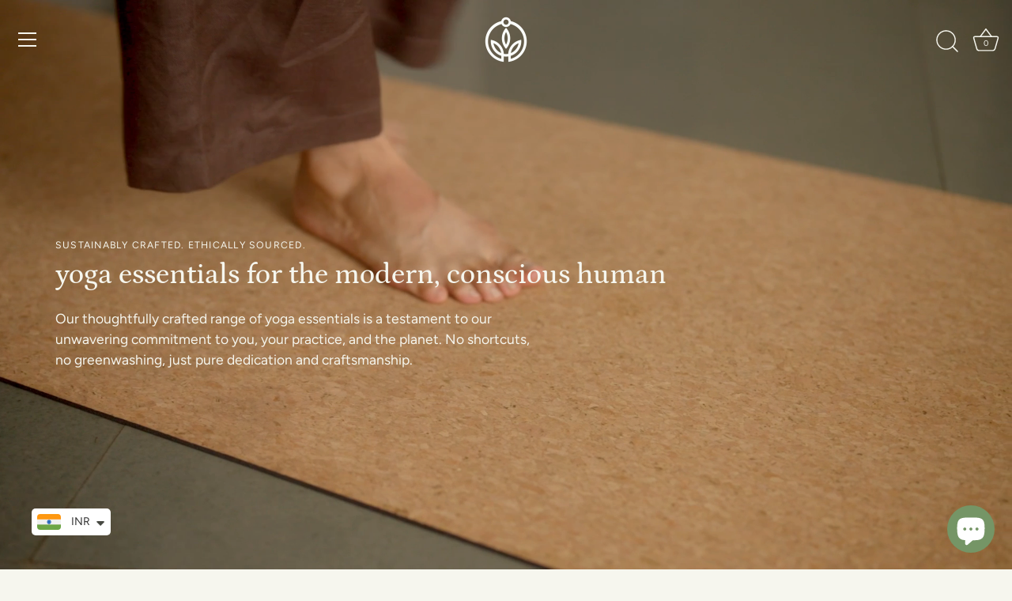

--- FILE ---
content_type: application/x-javascript; charset=utf-8
request_url: https://bundler.nice-team.net/app/shop/status/tarasayoga.myshopify.com.js?1769114418
body_size: -363
content:
var bundler_settings_updated='1684895979';